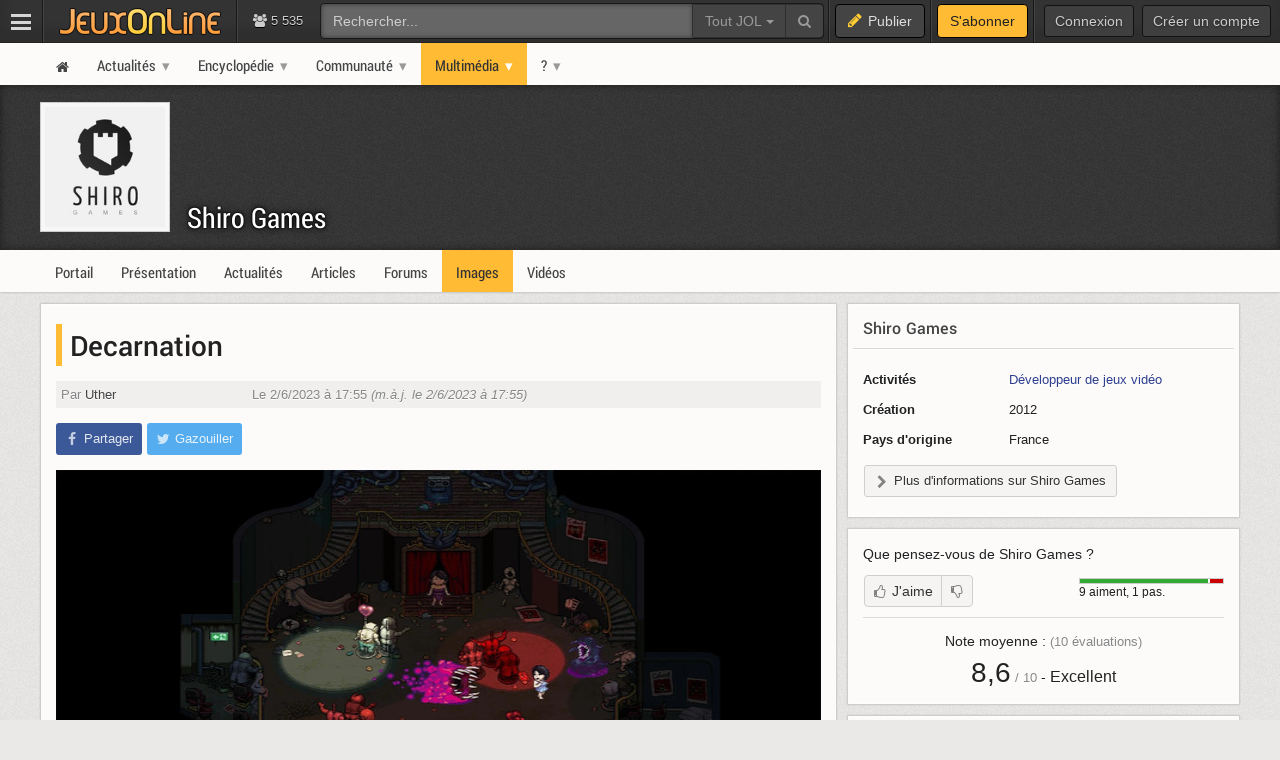

--- FILE ---
content_type: text/html; charset=UTF-8
request_url: https://www.jeuxonline.info/image/164168/decarnation
body_size: 6028
content:
<!DOCTYPE html>
<html class="no-js top-bar-4" lang="fr">
<head prefix="og: http://ogp.me/ns#">
<title>Shiro Games - Decarnation - JeuxOnLine</title><meta charset="utf-8">
<meta name="viewport" content="width&#x3D;device-width,&#x20;initial-scale&#x3D;1.0,&#x20;minimum-scale&#x3D;1.0">
<meta name="keywords" content="jeux&#x20;vid&#xE9;o,&#x20;mmorpg,&#x20;mmo,&#x20;moba,&#x20;freetoplay,&#x20;jeux&#x20;online,&#x20;jeux&#x20;massivement&#x20;multijoueurs">
<meta name="application-name" content="JeuxOnLine">
<meta name="msapplication-TileColor" content="&#x23;000000">
<meta name="msapplication-TileImage" content="https&#x3A;&#x2F;&#x2F;jolstatic.fr&#x2F;www&#x2F;img&#x2F;favicons&#x2F;favicon-144x144.png">
<meta name="msapplication-square70x70logo" content="https&#x3A;&#x2F;&#x2F;jolstatic.fr&#x2F;www&#x2F;img&#x2F;favicons&#x2F;favicon-70x70.png">
<meta name="msapplication-square150x150logo" content="https&#x3A;&#x2F;&#x2F;jolstatic.fr&#x2F;www&#x2F;img&#x2F;favicons&#x2F;favicon-150x150.png">
<meta name="msapplication-square310x310logo" content="https&#x3A;&#x2F;&#x2F;jolstatic.fr&#x2F;www&#x2F;img&#x2F;favicons&#x2F;favicon-310x310.png">
<meta name="msapplication-wide310x150logo" content="https&#x3A;&#x2F;&#x2F;jolstatic.fr&#x2F;www&#x2F;img&#x2F;favicons&#x2F;favicon-310x150.png">
<meta property="og&#x3A;locale" content="fr_FR">
<meta property="og&#x3A;site_name" content="JeuxOnLine"><link href="https&#x3A;&#x2F;&#x2F;jolstatic.fr&#x2F;www&#x2F;7.1.0&#x2F;css&#x2F;base.css&#x3F;3" media="screen" rel="stylesheet" type="text&#x2F;css">
<link href="https&#x3A;&#x2F;&#x2F;jolstatic.fr&#x2F;www&#x2F;img&#x2F;favicons&#x2F;favicon.ico" rel="shortcut&#x20;icon">
<link href="https&#x3A;&#x2F;&#x2F;jolstatic.fr&#x2F;www&#x2F;img&#x2F;favicons&#x2F;favicon-16x16.png" rel="icon" sizes="16x16" type="image&#x2F;png">
<link href="https&#x3A;&#x2F;&#x2F;jolstatic.fr&#x2F;www&#x2F;img&#x2F;favicons&#x2F;favicon-32x32.png" rel="icon" sizes="32x32" type="image&#x2F;png">
<link href="https&#x3A;&#x2F;&#x2F;jolstatic.fr&#x2F;www&#x2F;img&#x2F;favicons&#x2F;favicon-48x48.png" rel="icon" sizes="48x48" type="image&#x2F;png">
<link href="https&#x3A;&#x2F;&#x2F;jolstatic.fr&#x2F;www&#x2F;img&#x2F;favicons&#x2F;favicon-180x180.png" rel="apple-touch-icon" sizes="180x180">
<link href="https&#x3A;&#x2F;&#x2F;jolstatic.fr&#x2F;www&#x2F;site.webmanifest" rel="manifest">
<link href="&#x2F;rss&#x2F;actualites&#x2F;rss.xml" rel="alternate" type="application&#x2F;rss&#x2B;xml" title="Les&#x20;derni&#xE8;res&#x20;actualit&#xE9;s&#x20;de&#x20;JeuxOnLine">
<link href="&#x2F;rss&#x2F;actualites&#x2F;tri&#x2F;popularite&#x2F;rss.xml" rel="alternate" type="application&#x2F;rss&#x2B;xml" title="Les&#x20;actualit&#xE9;s&#x20;les&#x20;plus&#x20;lues&#x20;de&#x20;JeuxOnLine">
<link href="&#x2F;flux&#x2F;dossiers.rss" rel="alternate" type="application&#x2F;rss&#x2B;xml" title="Les&#x20;dossiers&#x20;de&#x20;JeuxOnLine">
<link href="&#x2F;rss&#x2F;videos&#x2F;rss.xml" rel="alternate" type="application&#x2F;rss&#x2B;xml" title="Les&#x20;vid&#xE9;os&#x20;de&#x20;JeuxOnLine"><!--[if lt IE 9]><script  src="https&#x3A;&#x2F;&#x2F;jolstatic.fr&#x2F;www&#x2F;7.1.0&#x2F;js&#x2F;html5shiv.js"></script><![endif]-->
<script >
    //<!--
    var JOL_VERSION='7.1.0';var JOL_USER_ID=0;var JOL_USER_PSEUDONYM=''
    //-->
</script>
<script  src="https&#x3A;&#x2F;&#x2F;jolstatic.fr&#x2F;www&#x2F;7.1.0&#x2F;js&#x2F;base.js&#x3F;135"></script><script>
//<!--
var deferredScripts=['https://jolstatic.fr/www/7.1.0/js/jquery-sheet-rating.js'];
//-->
</script>
</head>
<body itemscope="itemscope" itemtype="http://schema.org/WebPage" class="large">
<nav aria-label="Barre d'outils" id="top-bar-wrapper"><div id="top-bar"><div id="top-bar-content">
<table id="top-bar-table">
<tbody>
<tr>
<td class="menu">
<a class="navicon" href="#"><img src="https://jolstatic.fr/www/img/pixel.gif" alt="Menu" width="42" height="42" /></a>
</td>
<td class="separator"></td>
<td class="jeuxonline">
<a href="https://www.jeuxonline.info"><img src="https://jolstatic.fr/www/img/pixel.gif" alt="JeuxOnLine" width="200" height="42" /></a>
</td>
<td class="separator"></td>
<td class="stats2" title="Connect&eacute;s : 66 (sites) | 5469 (forums)"><i class="fa fa-users"></i>
5 535</td>
<td class="search2"><div id="search-wrapper"><div class="jol-responsive-less-than-1040" id="search-button"><button class="jol-button jol-button-dark" id="jol-top-bar-search-modal-open"><i class="fa fa-search"></i> <span class="jol-button-content jol-responsive-more-than-700">Rechercher</span></button></div><div class="jol-responsive-more-than-1040" id="search"><form action="https://forums.jeuxonline.info/rechercher" autocomplete="off" class="jol-top-bar-search-form" id="jol-top-bar-search-form" method="post"><div><input name="securitytoken" value="securityToken" type="hidden" /><input name="utf8" type="hidden" value="1" /><input name="dans" type="hidden" value="all" /><input name="auteur" type="hidden" value="0" /><input name="sujet" type="hidden" value="0" /><input name="univers" type="hidden" value="0" /><input name="vf" type="hidden" value="" /><div class="input-group"><input class="form-control jol-top-bar-search-query" id="jol-top-bar-search-form-query" type="text" name="q" placeholder="Rechercher..." value=""><div class="input-group-btn"><button type="button" class="btn btn-default dropdown-toggle" data-toggle="dropdown" aria-haspopup="true" aria-expanded="false" style="border-radius:0">Tout JOL <span class="caret"></span></button><ul class="dropdown-menu"><li><a data-jol-search-placeholder="Rechercher..." href="#">Tout JOL</a></li><li><a data-jol-search-placeholder="Rechercher dans les forums..." href="#">Dans les forums</a></li><li><a data-jol-search-placeholder="Un forum" data-jol-search-in="forum" href="#">Un forum</a></li><li><a data-jol-search-placeholder="Un auteur" data-jol-search-in="auteur" href="#">Un auteur</a></li></ul><button class="btn btn-default" type="submit"><i class="fa fa-search"></i></button></div></div></div></form></div></div></td>
<td class="separator"></td>
<td class="publish"><button class="btn btn-default" data-toggle="modal" data-target="#jol-top-bar-publish-modal"><i class="fa fa-pencil"></i><span class="text">Publier</span></button></td><td class="separator subscribe-separator"></td>
<td class="subscribe"><a class="btn btn-default" href="https://www.jeuxonline.info/abonnement">S'abonner</a></td>
<td class="separator"></td>
<td class="user">

<div class="menu-user-separator"></div>
<div id="menu-user-login">
<a class="jol-button jol-button-dark login jol-responsive-more-than-800" href="https://forums.jeuxonline.info/usercp.php"><span class="jol-button-content">Connexion</span></a><a class="jol-button jol-button-dark login jol-responsive-less-than-800" href="https://forums.jeuxonline.info/usercp.php"><i class="jol-icon jol-icon-user"></i></a><a class="jol-button jol-button-dark jol-responsive-more-than-800" id="menu-user-login-register" href="https://forums.jeuxonline.info/register.php?url=https://www.jeuxonline.info"><span class="jol-button-content">Créer un compte</span></a></div>
<div style="clear:both"></div>
</td>
</tr>
</tbody></table>
</div></div></nav>
<div class="jol-hidden jol-hidden-absolute" id="top-bar-sites-wrapper">
<div id="top-bar-sites">

<div id="top-bar-sites-top">
<a class="jol-button jol-button-dark" href="https://www.jeuxonline.info"><span class="jol-button-content">Actualités</span></a><a class="jol-button jol-button-dark" href="https://www.jeuxonline.info/critiques"><span class="jol-button-content">Critiques</span></a><a class="jol-button jol-button-dark" href="https://www.jeuxonline.info/encyclopedie"><span class="jol-button-content">Encyclopédie</span></a><a class="jol-button jol-button-dark" href="https://forums.jeuxonline.info"><span class="jol-button-content">Forums</span></a><a class="jol-button jol-button-dark" href="https://www.jeuxonline.info/videos"><span class="jol-button-content">Vidéos</span></a></div>

<div class="jol-module-wrapper"><section class="jol-module"><div class="jol-module-content">
<div>

<div class="jol-tabs-container">
<ul class="jol-tabs jol-tabs-rounded jol-tabs-borderless">
<li class="jol-tab-active"><a href="//www.jeuxonline.info/portails" data-jol-target="top-bar-sites" data-jol-action="https://www.jeuxonline.info/application/topBar/portals" data-jol-pushstate="false" data-jol-scroll="false" class="ajaxable">Portails</a></li><li><a href="https://forums.jeuxonline.info" data-jol-target="top-bar-sites" data-jol-action="https://www.jeuxonline.info/application/top-bar/portals/mode/forums" data-jol-pushstate="false" data-jol-scroll="false" class="ajaxable">Forums</a></li><li><a href="https://www.jeuxonline.info/wikis" data-jol-target="top-bar-sites" data-jol-action="https://www.jeuxonline.info/application/topBar/portals/mode/wikis" data-jol-pushstate="false" data-jol-scroll="false" class="ajaxable">Wikis</a></li>
</ul>
</div>

<div style="padding:50px; text-align:center">
<span class="jol-icon jol-icon-16 jol-icon-loader"></span>
</div>

</div>

</div></section></div></div>
</div>
<div id="sidebar-menu-overlay"></div>
<div class="perfect-scrollbar" id="sidebar-menu-wrapper">
<nav id="sidebar-menu"></nav>
</div>
<div class="modal" id="jol-top-bar-search-modal" tabindex="-1" role="dialog"><div class="modal-dialog" role="document"><div class="modal-content"><div class="modal-header"><button type="button" class="close" data-dismiss="modal" aria-label="Fermer"><span aria-hidden="true">&times;</span></button><h4 class="modal-title">Rechercher</h4></div><div class="modal-body"><form action="https://forums.jeuxonline.info/rechercher" autocomplete="off" class="jol-top-bar-search-form" id="jol-top-bar-search-modal-form" method="post"><div><input name="securitytoken" value="securityToken" type="hidden" /><input name="utf8" type="hidden" value="1" /><input name="dans" type="hidden" value="all" /><input name="auteur" type="hidden" value="0" /><input name="sujet" type="hidden" value="0" /><input name="univers" type="hidden" value="0" /><input name="vf" type="hidden" value="" /><div class="input-group"><input class="form-control jol-top-bar-search-query" id="jol-top-bar-search-modal-form-query" type="text" name="q" placeholder="Rechercher..." value=""><div class="input-group-btn"><button type="button" class="btn btn-default dropdown-toggle" data-toggle="dropdown" aria-haspopup="true" aria-expanded="false" style="border-radius:0">Tout JOL <span class="caret"></span></button><ul class="dropdown-menu"><li><a data-jol-search-placeholder="Rechercher..." href="#">Tout JOL</a></li><li><a data-jol-search-placeholder="Rechercher dans les forums..." href="#">Dans les forums</a></li><li><a data-jol-search-placeholder="Un forum" data-jol-search-in="forum" href="#">Un forum</a></li><li><a data-jol-search-placeholder="Un auteur" data-jol-search-in="auteur" href="#">Un auteur</a></li></ul><button class="btn btn-default" type="submit"><i class="fa fa-search"></i></button></div></div></div></form></div><div class="modal-footer" style="text-align:center"><button class="btn btn-primary" type="button" onclick="document.getElementById('jol-top-bar-search-modal-form').submit()">Rechercher</button> <button class="btn btn-default" data-dismiss="modal">Annuler</button></div></div></div></div><div class="modal" id="jol-top-bar-publish-modal" tabindex="-1" role="dialog"><div class="modal-dialog" role="document"><div class="modal-content"><div class="modal-header"><button type="button" class="close" data-dismiss="modal" aria-label="Fermer"><span aria-hidden="true">&times;</span></button><h4 class="modal-title">Publier...</h4></div><div class="modal-body"><p><a href="https://forums.jeuxonline.info/nouveau-sujet" class="btn btn-default jol-top-bar-publish-button"><i class="fa fa-comments"></i>Un sujet de discussion</a></p><p><a href="https://www.jeuxonline.info/actualite/publier" class="btn btn-default jol-top-bar-publish-button"><i class="fa fa-newspaper-o"></i>Une actualit&eacute;</a></p><p><a href="https://www.jeuxonline.info/critique/publier" class="btn btn-default jol-top-bar-publish-button"><i class="fa fa-comment"></i>Une critique</a></p><p><a href="https://www.jeuxonline.info/video/ajouter" class="btn btn-default jol-top-bar-publish-button"><i class="fa fa-play-circle"></i>Une vid&eacute;o</a></p></div><div class="modal-footer" style="text-align:right"><button class="btn btn-default" data-dismiss="modal">Annuler</button></div></div></div></div><script>var jolTopBarAd=jolTopBarAd||new JolTopBarAd();jolTopBarAd.init();</script>
<div id="top-menu-wrapper"><nav id="top-menu" role="navigation"><div id="top-menu-content">
<div id="menu-site-wrapper"><nav id="menu-site"><div class="jol-menu" id="menu-site-content">
<ul>
<li><a data-jol-ajax="true" href="/"><span><i class="jol-icon jol-icon-home"></i></span></a></li>
<li class="parent"><a data-jol-ajax="true" href="/"><span>Actualités</span></a><ul>
<li><a data-jol-ajax="true" href="/"><span>À la une</span></a></li>
<li class="parent"><a data-jol-ajax="true" href="/"><span>Portails</span></a><ul>
<li><a href="https://business.jeuxonline.info"><span>Business</span></a></li>
<li><a href="https://asie.jeuxonline.info"><span>Jeux vidéo asiatiques</span></a></li>
<li><a href="https://mmo.jeuxonline.info"><span>Jeux vidéo MMO et MMORPG</span></a></li>
<li><a href="https://moba.jeuxonline.info"><span>Jeux vidéo MOBA</span></a></li>
<li><a href="https://jv.jeuxonline.info"><span>Jeux vidéo</span></a></li>
<li><a href="https://jeux-de-role.jeuxonline.info"><span>Jeux de rôle papier</span></a></li>
<li><a href="https://jeux-plateau-societe.jeuxonline.info/"><span>Jeux de plateau et société</span></a></li>
<li><a href="https://hardware.jeuxonline.info"><span>Hardware</span></a></li>
</ul>
</li>
<li><a data-jol-ajax="true" href="/archives"><span>Archives</span></a></li>
<li><hr /></li>
<li><a data-jol-ajax="true" href="/article/2565/mmorpg-mmog-criteres-definition"><span>Qu&#039;est-ce qu&#039;un MMORPG ?</span></a></li>
<li><hr /></li>
<li><a href="/sondages"><span>Sondages</span></a></li>
<li><a href="/lexique"><span>Lexique du jeu-vidéo</span></a></li>
<li><hr /></li>
<li><a data-jol-ajax="true" href="/rss"><span>Flux RSS</span></a></li>
</ul>
</li>
<li class="parent"><a data-jol-ajax="true" href="/encyclopedie"><span>Encyclopédie</span></a><ul>
<li><a data-jol-ajax="true" href="/encyclopedie"><span>L&#039;encyclopédie JOL</span></a></li>
<li><hr /></li>
<li class="parent"><a data-jol-ajax="true" href="/jeux-video"><span>Jeux</span></a><ul>
<li><a data-jol-ajax="true" href="/jeux-video"><span>Tous les jeux</span></a></li>
<li><hr /></li>
<li><a data-jol-ajax="true" href="/jeux-video/mmorpg"><span>Tous les MMORPGs</span></a></li>
<li><a data-jol-ajax="true" href="/jeux-video/gratuits.mmorpg"><span>MMORPG free-to-play</span></a></li>
</ul>
</li>
<li class="parent"><a data-jol-ajax="true" href="/jeux-video/top-meilleurs"><span>Classements</span></a><ul>
<li><a data-jol-ajax="true" href="/jeux-video/top-meilleurs"><span>Meilleurs jeux vidéo</span></a></li>
<li><a data-jol-ajax="true" href="/meilleurs-mmorpg-mmog"><span>Meilleurs MMORPG</span></a></li>
<li><hr /></li>
<li><a data-jol-ajax="true" href="/jeux-video/populaires"><span>Jeux vidéo les plus populaires</span></a></li>
<li><a data-jol-ajax="true" href="/jeux-video/populaires.mmorpg"><span>MMORPG les plus populaires</span></a></li>
<li><hr /></li>
<li><a data-jol-ajax="true" href="/jeux-video/attendus"><span>Jeux vidéo les plus attendus</span></a></li>
<li><a data-jol-ajax="true" href="/jeux-video/attendus.mmorpg"><span>MMORPG les plus attendus</span></a></li>
</ul>
</li>
<li><hr /></li>
<li><a data-jol-ajax="true" href="/jeux-video/prochaines-sorties"><span>Prochaines sorties</span></a></li>
<li><hr /></li>
<li><a data-jol-ajax="true" href="/evenements"><span>Evènements</span></a></li>
<li><hr /></li>
<li><a data-jol-ajax="true" href="/societes"><span>Sociétés</span></a></li>
<li><a data-jol-ajax="true" href="/personnalites"><span>Personnalités</span></a></li>
<li><hr /></li>
<li><a data-jol-ajax="true" href="/statistiques"><span>Statistiques</span></a></li>
<li><hr /></li>
<li><a data-jol-ajax="true" href="/encyclopedie/ajouter"><span>Ajouter un article</span></a></li>
</ul>
</li>
<li class="parent"><a href="https://forums.jeuxonline.info"><span>Communauté</span></a><ul>
<li><a data-jol-ajax="true" href="/critiques"><span>Critiques de jeux</span></a></li>
<li><a href="https://forums.jeuxonline.info"><span>Forums</span></a></li>
<li><a href="https://concours.jeuxonline.info"><span>Jeux-concours</span></a></li>
</ul>
</li>
<li class="parent selected"><a data-jol-ajax="true" href="/videos"><span>Multimédia</span></a><ul>
<li><a data-jol-ajax="true" href="/videos"><span>Vidéos</span></a></li>
<li><hr /></li>
<li><a data-jol-ajax="true" href="/images"><span>Images et captures</span></a></li>
</ul>
</li>
<li class="parent"><a href="/article/aide"><span>?</span></a><ul>
<li><a href="/article/aide"><span>Aide et support</span></a></li>
<li><hr /></li>
<li><a href="/article/presentation"><span>À propos de JeuxOnLine</span></a></li>
<li><a data-jol-ajax="true" href="/article/2119/conditions-generales-utilisation-services-ligne-jeuxonline"><span>Informations légales</span></a></li>
<li><hr /></li>
<li><a href="/article/contacts"><span>Nous contacter</span></a></li>
</ul>
</li>
</ul>
</div></nav></div>
</div></nav></div>
<div id="header-wrapper"><header id="header" role="banner"><div id="header-content">
<div id="profile-wrapper"><div
class="profile-nobanner"
id="profile"><div id="profile-content">
<div id="profile-banner-wrapper"><div id="profile-banner"><div id="profile-banner-overlay"><a id="profile-banner-link" href="https://www.jeuxonline.info/portail/Shiro_Games" data-jol-ajax="true" data-jol-ajax-url="/portail/Shiro_Games"></a></div></div></div>

<div id="profile-avatar-wrapper"><div id="profile-avatar">
<div id="profile-image">
<div class="jol-image">
<a href="https://www.jeuxonline.info/portail/Shiro_Games" data-jol-ajax="true" data-jol-ajax-url="/portail/Shiro_Games">
<img src="//jolstatic.fr/www/avatars/0/0/1/1702/1702.160.jpg?1405615589" width="160" alt="Avatar" />
</a>
</div>
</div>
</div></div>
<div id="profile-title-wrapper"><div id="profile-title"><div id="profile-title-content">
<a href="https://www.jeuxonline.info/portail/Shiro_Games" data-jol-ajax="true" data-jol-ajax-url="/portail/Shiro_Games">Shiro Games</a><span data-jol-widget-render="auto" data-jol-widget-response-key="download" data-jol-widget-url="https://www.jeuxonline.info/micro.php?m=application&c=download&s=2196" id="jol-banner-download-18647928"></span>
</div></div></div>
</div></div></div>
</div></header></div>
<div id="menu-wrapper"><nav id="menu" role="navigation"><div id="menu-content">
<div id="menu-sheet-wrapper"><nav id="menu-sheet"><div class="jol-menu" id="menu-sheet-content">
<ul>
<li><a data-jol-ajax-url="/portail/Shiro_Games" class="ajaxable" href="https://www.jeuxonline.info/portail/Shiro_Games"><span>Portail</span></a></li>
<li><a data-jol-ajax-url="/societe/Shiro_Games" class="ajaxable" href="https://www.jeuxonline.info/societe/Shiro_Games"><span>Présentation</span></a></li>
<li><a data-jol-ajax-url="/actualites/Shiro_Games" class="ajaxable" href="https://www.jeuxonline.info/actualites/Shiro_Games"><span>Actualités</span></a></li>
<li><a data-jol-ajax-url="/articles/Shiro_Games" class="ajaxable" href="https://www.jeuxonline.info/articles/Shiro_Games"><span>Articles</span></a></li>
<li><a href="https://www.jeuxonline.info/forums/Shiro_Games"><span>Forums</span></a></li>
<li class="selected"><a data-jol-ajax-url="/images/Shiro_Games" class="ajaxable" href="https://www.jeuxonline.info/images/Shiro_Games"><span>Images</span></a></li>
<li><a data-jol-ajax-url="/videos/Shiro_Games" class="ajaxable" href="https://www.jeuxonline.info/videos/Shiro_Games"><span>Vidéos</span></a></li>
</ul>
</div></nav></div>
</div></nav></div>
<div id="main-wrapper"><main id="main" role="main"><div id="main-content">
<div id="page-wrapper"><div id="page"><div id="page-content">
<div class="jol-body-wrapper" id="article-wrapper"><article class="jol-body" id="article" role="article"><div class="jol-body-content" id="article-content">
<div class="jol-layout-wrapper container-fluid"><div class="jol-layout"><div class="jol-layout-content"><div class="jol-layout-row-wrapper row"><div class="jol-layout-row"><div class="jol-layout-row-content"><div class="jol-layout-column-wrapper col-sm-8 jol-layout-column-main"><div class="jol-layout-column"><div class="jol-layout-column-content">
<div class="jol-module-wrapper jol-image-widget-image"><section class="jol-module"><div class="jol-module-content"><div class="jol-module-body-wrapper"><div class="jol-module-body"><div class="jol-module-body-content"><article class="jol-article"><div class="jol-article-title"><h1 class="news-title">Decarnation</h1>
</div><div class="jol-article-meta"><div class="jol-article-author"><span style="white-space:nowrap">Par <a href="http://forums.jeuxonline.info/member.php?u=6">Uther</a></span></div><div class="jol-article-date"><span style="white-space:nowrap">Le 2/6/2023 à 17:55</span> <span style="white-space:nowrap"><em>(m.à.j. le 2/6/2023 à 17:55)</em></span></div></div>
<div class="jol-article-share"><div class="jol-article-toolbar-wrapper jol-article-toolbar-bottom-wrapper non-printable"><div class="jol-article-toolbar jol-article-toolbar-bottom"><button class="jol-button jol-button-borderless jol-button-facebook" onclick="window.open('https://www.facebook.com/share.php?src=bm&amp;u=https%3A%2F%2Fwww.jeuxonline.info%2Fimage%2F164168%2Fdecarnation&amp;t=Decarnation&amp;v=3', '', 'menubar=no,toolbar=no,resizable=yes,scrollbars=yes,height=400,width=500'); return false;"><i class="jol-icon jol-icon-facebook"></i><span class="jol-button-content">Partager</span></button><button class="jol-button jol-button-borderless jol-button-twitter" onclick="window.open( 'https://twitter.com/intent/tweet?url=https%3A%2F%2Fwww.jeuxonline.info%2Fimage%2F164168%2Fdecarnation&amp;text=Decarnation&amp;via=JeuxOnLine', '', 'menubar=no,toolbar=no,resizable=yes,scrollbars=yes,height=250,width=500'); return false;"><i class="jol-icon jol-icon-twitter"></i><span class="jol-button-content">Gazouiller</span></button></div></div></div>
        <div class="show-image">
        <a href="//jolstatic.fr/www/captures/2196/8/164168.jpg" class="fancybox" data-fancybox-group="image-gallery" title="Decarnation"><img src="//jolstatic.fr/www/captures/2196/8/164168-640.jpg" alt="Decarnation" width="640" height="360" style="width:100%" /></a>
                </div>

<div style="text-align:center; margin:15px 0">
<a class="jol-button ajaxable" style="width:90%" href="/images/Shiro_Games"><span class="jol-button-content">Toutes les images de Shiro Games</span></a></div>


</article></div></div></div></div></section></div><img src="//www.jeuxonline.info/application/img/bottom/t/image/i/164168/d/1769823963/format/html" width="2" height="2" style="position:absolute" alt="" />

</div></div></div><div class="jol-layout-column-wrapper col-sm-4 jol-layout-column-aside"><div class="jol-layout-column"><div class="jol-layout-column-content"><div class="jol-sticky">


<div id="sheet-infobox" class="sheet-infobox">
<div class="jol-module-wrapper"><section class="jol-module"><div class="jol-module-content">
<div class="jol-module-title-wrapper"><div class="jol-module-title"><div class="jol-module-title-content"><h2>
<a data-jol-ajax="true" href="https://www.jeuxonline.info/societe/Shiro_Games">Shiro Games</a>
</h2>
</div></div></div><div class="jol-separator-wrapper"><div class="jol-separator"><div class="jol-separator-content"><hr class="jol-separator-hr" /></div></div></div><div class="jol-module-body-wrapper"><div class="jol-module-body"><div class="jol-module-body-content">
    <table class="table sheet-infobox-details">

        <tr>
            <th>Activités</th>
            <td>
                                <a data-jol-ajax="true" href="//www.jeuxonline.info/societes/developpeur-de-jeux-video">Développeur de jeux vidéo</a>                            </td>
        </tr>

<tr>
        <th>Création</th>
        <td>
                                    2012<br />
                                </td>
</tr>


                <tr>
            <th>Pays d'origine</th>
            <td>
France            </td>
        </tr>
        
    </table>

<a data-jol-ajax="true" href="https://www.jeuxonline.info/societe/Shiro_Games" class="jol-button jol-toggle" id="sheet-players-add-toggle" style="max-width:100%;overflow:hidden;margin-bottom:15px;"><i class="jol-icon jol-icon-chevron-right"></i><span class="jol-button-content">Plus d'informations sur Shiro Games</span></a>
</div></div></div></div></section></div></div>


    <div class="jol-module-wrapper jol-rating-widget-sheet-rating-small" id="sheet-rating"><section class="jol-module"><div class="jol-module-content"><div class="jol-module-body-wrapper"><div class="jol-module-body"><div class="jol-module-body-content">        <p>Que pensez-vous de <span>Shiro Games</span> ?</p>
        <div class="sheet-rating-summary">
            <div class="sheet-rating-bar">
                <div class="sheet-rating-bar-likes" style="width:90%"></div>
                <div class="sheet-rating-bar-dislikes" style="width:10%"></div>
            </div>
            <div class="sheet-rating-details">
                9 aiment, 1 pas.
            </div>
        </div>

        <div class="jol-buttonset" style="margin-bottom:10px">
<button class="jol-button jol-button-start tooltip-top" title="Vous devez être identifié pour effectuer cette action."><i class="jol-icon jol-icon-thumbs-o-up"></i><span class="jol-button-content">J'aime</span></button><button class="jol-button jol-button-end tooltip-top" title="Vous devez être identifié pour effectuer cette action."><i class="jol-icon jol-icon-thumbs-o-down"></i></button>        </div>


                <div class="jol-separator"></div>
            <div class="sheet-rating-average">
                <div>Note moyenne : <span class="jol-text-small jol-text-lighter">(<span>10</span> évaluations)</span></div>
                <div class="sheet-rating-average-note">
                    <span style="font-size:28px">8,6</span><span class="jol-text-lighter" style="font-size: 0.9em"> / <span>10</span></span>
                    -
                    <span style="font-size:16px">
                                            Excellent                                        </span>
                </div>
            </div>
    
    <!-- /Rating -->


    <div style="clear:both;height:0px"><!-- --></div>
</div></div></div></div></section></div>
<div class="jol-module-wrapper jol-social-widget-follow-us-small non-printable"><section class="jol-module"><div class="jol-module-content"><div class="jol-module-body-wrapper"><div class="jol-module-body"><div class="jol-module-body-content"><div id="jol-follow" style="padding-bottom:15px">
<span>Suivez-nous :</span>
<a id="jol-follow-facebook" href="https://www.facebook.com/JeuxOnLine"><img src="https://jolstatic.fr/www/img/pixel.gif" width="20" height="20" alt="Facebook" /></a>
<a id="jol-follow-twitter" href="https://twitter.com/JeuxOnLine"><img src="https://jolstatic.fr/www/img/pixel.gif" width="20" height="20" alt="Twitter" /></a>
<a id="jol-follow-rss" href="/rss/"><img src="https://jolstatic.fr/www/img/pixel.gif" width="20" height="20" alt="RSS" /></a>
</div>
</div></div></div></div></section></div>

</div>

</div></div></div></div></div></div></div></div></div></div></article></div>
<div class="breadcrumbs-wrapper" id="bottom-breadcrumbs-wrapper"><nav class="breadcrumbs" id="bottom-breadcrumbs" itemprop="breadcrumb"><div class="breadcrumbs-content" id="bottom-breadcrumbs-content"><div class="breadcrumbs-totop"><a href="#">Remonter ^^</a></div><a class="tooltip-top" data-jol-ajax="true" href="/" title="Aller sur la page d'accueil"><i class="jol-icon jol-icon-home"></i></a> <span class="breadcrumb-separator">&gt;</span> <a href="/societe/Shiro_Games" class="breadcrumb-item">Shiro Games</a> <span class="breadcrumb-separator">&gt;</span> <a href="/images/Shiro_Games" class="breadcrumb-item">Images de Shiro Games</a> <span class="breadcrumb-separator">&gt;</span> <strong>Decarnation</strong></div></nav></div>
<div style="overflow:auto"></div>
</div></div></div>
</div></main></div>
<div id="footer-wrapper"><footer id="footer" role="contentinfo"><div id="footer-content">
<div>© JeuxOnLine / JOL | <a href="http://www.jeuxonline.info/article/presentation">À propos</a> | <a href="http://www.jeuxonline.info/article/6361/mentions-legales">Mentions légales</a> | <a href="http://www.jeuxonline.info/article/2119/conditions-generales-utilisation-services-ligne-jeuxonline">CGU</a> | <a href="http://www.jeuxonline.info/article/2111/traitement-donnees-personnelles">Confidentialité</a> | <a href="javascript:window.__tcfapi('displayConsentUi', 2, function() {} )">Données personnelles</a> | <a href="http://www.jeuxonline.info/article/6341/signaler-contenu-illicite">Signaler un contenu</a> | <a href="http://www.jeuxonline.info/article/aide">Aide</a> | <a href="http://www.jeuxonline.info/article/contacts">Nous contacter</a></div></div></footer></div>
<div id="top-button-wrapper"><div id="home-button"><a class="jol-icon jol-icon-home" href="/" id="home-button-link"></a></div><div id="top-button"><a href="#" id="top-button-link"></a></div></div>
<img alt="" src="//www.jeuxonline.info/s?1769823963" style="position:absolute" width="2" height="3" /><div id="fb-root"></div></body>
</html>
